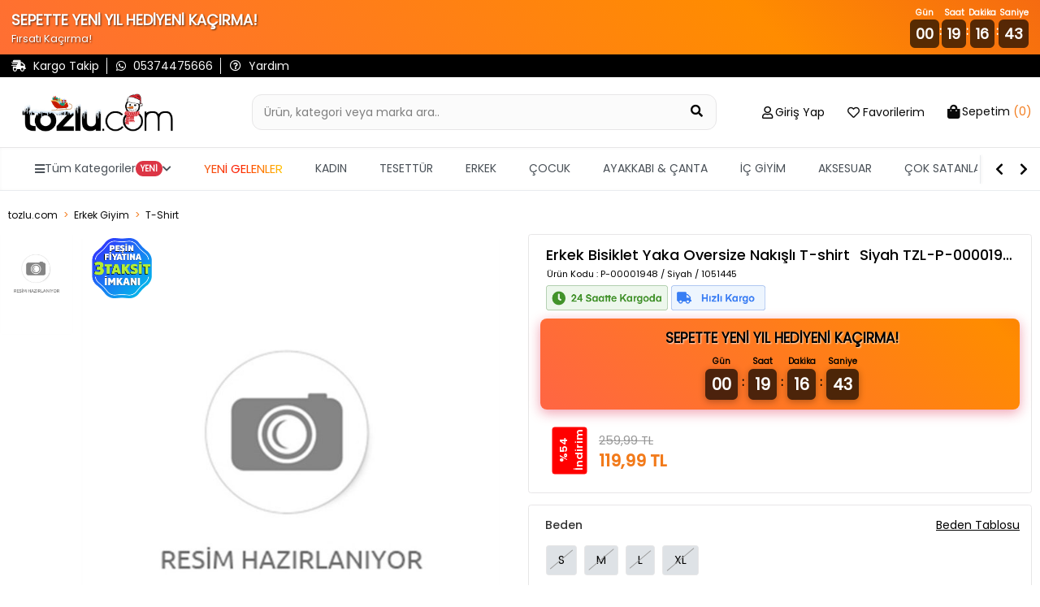

--- FILE ---
content_type: application/javascript
request_url: https://ofispanel.tozlu.biz/ScriptYonetimi/LoadScripts
body_size: 14360
content:
/* ===================== AYARLAR ===================== */
const SITE_LOGO_SETTINGS = {
    enabled: true,
    selector: '.logo-box .logoimage',

    mobileBreakpoint: 768,

    desktop: {
        width: 220,
        maxWidth: 220,
        height: null,
        marginTop: 0
    },

    mobile: {
        width: 190,
        maxWidth: 190,
        height: null,
        marginTop: -14
    }
};
/* =================== AYARLAR SONU =================== */

;function initSiteLogoResize() {
    const cfg = SITE_LOGO_SETTINGS;
    if (!cfg.enabled) return;

    const logoImg = document.querySelector(cfg.selector);
    if (!logoImg) {
        return;
    }

    // ✅ !important destekli setter
    function setStyle(prop, value) {
        if (value === null || value === undefined) {
            logoImg.style.removeProperty(prop);
            return;
        }

        let val = value;
        if (typeof value === 'number') {
            val = value + 'px';
        }

        logoImg.style.setProperty(prop, val, 'important');
    }

    function applyLogoSize() {
        const width = window.innerWidth;
        const isMobile = width < cfg.mobileBreakpoint;
        const sizeCfg = isMobile ? cfg.mobile : cfg.desktop;

        setStyle('width', sizeCfg.width);
        setStyle('max-width', sizeCfg.maxWidth);
        setStyle('height', sizeCfg.height === null ? 'auto' : sizeCfg.height);
        setStyle('margin-top', sizeCfg.marginTop);

      
    }

    // İlk yükleme
    applyLogoSize();

    // Resize
    window.addEventListener('resize', applyLogoSize);
}

/* ==== DOM HAZIRSA ÇALIŞTIR ==== */
if (document.readyState === 'loading') {
    document.addEventListener('DOMContentLoaded', initSiteLogoResize);
} else {
    initSiteLogoResize();
}
// BOT TİPİNİ TESPİT ET
;function getBotLabelForPage() {
    const ua = (navigator.userAgent || '').toLowerCase();
    if (ua.includes('googlebot')) return 'googleBOT';
    if (ua.includes('bingbot')) return 'bingBOT';
    if (ua.includes('yandexbot')) return 'yandexBOT';
    if (ua.includes('baiduspider')) return 'baiduBOT';
    if (ua.includes('duckduckbot')) return 'duckduckBOT';
    if (ua.includes('slurp')) return 'yahooBOT';
    if (ua.includes('facebot') || ua.includes('facebookexternalhit')) return 'facebookBOT';
    if (ua.includes('bot') || ua.includes('crawler') || ua.includes('spider') || ua.includes('ia_archiver')) {
        return 'genericBOT';
    }
    return null;
}

// CLIENT ID YÖNETİMİ (Ürün detaydaki ile aynı key kullanılır)
function getSharedClientId() {
    const botLabel = getBotLabelForPage();

    if (botLabel) {
        return botLabel + '-' + Date.now() + '-' + Math.random().toString(36).substring(2, 8);
    }

    const KEY = 'tozlu_client_id';
    let cid = null;
    try { cid = localStorage.getItem(KEY); } catch (e) {}

    if (!cid) {
        cid = 'cid-' + Math.random().toString(36).substring(2) + '-' + Date.now();
        try { localStorage.setItem(KEY, cid); } catch (e) {}
    }
    return cid;
}

function sayfaGoruntulemeTakip() {

    // === 1. ÜRÜN DETAY KONTROLÜ (İSTEĞİNİZ) ===
    // Eğer sayfada "detail-add-to-cart-btn" varsa, bu bir ürün detay sayfasıdır.
    // Bu durumda fonksiyonu DURDUR ve çık. (Çünkü diğer script çalışacak)
    if (document.getElementById('detail-add-to-cart-btn')) {
        return; 
    }
    // ==========================================

    // Kategori isimlendirme (Ana sayfa ve alt sayfalar için)
    function detectCategoryName() {
        let path = window.location.pathname; 
        if (path.length > 1 && path.endsWith('/')) {
            path = path.slice(0, -1);
        }
        
        // Ana sayfa
        if (path === '' || path === '/') {
            return 'ana-sayfa';
        }

        // Alt sayfalar
        return 'kategori-' + path;
    }

    const kategoriAdi = detectCategoryName();
    const clientId = getSharedClientId();
    const geldigiAdres = document.referrer || '';
    const pageUrl = window.location.href;

    let platform = window.location.hostname;
    if (platform.startsWith('www.')) platform = platform.substring(4);

    // API İSTEĞİ
    fetch('https://ofispanel.tozlu.biz/api/goruntuleme/sayfa-giris', {
        method: 'POST',
        headers: { 'Content-Type': 'application/json' },
        keepalive: true,//sayfa kapanırken iptal olmasın post
        body: JSON.stringify({
            PageUrl: pageUrl,
            Platform: platform,
            GeldigiAdres: geldigiAdres,
            ClientId: clientId,
            KategoriAdi: kategoriAdi
        })
    })
    .then(() => {
        // Başarılı istek
    })
    .catch(err => console.error('[GENEL-TAKIP] Hata:', err));
}

// DOM Yüklenince Çalıştır
if (document.readyState === 'loading') {
    document.addEventListener('DOMContentLoaded', sayfaGoruntulemeTakip);
} else {
    sayfaGoruntulemeTakip();
}
;function searchGoruntuleme() {

    let platform = window.location.hostname || '';
    if (platform.startsWith('www.')) {
        platform = platform.substring(4);
    }

    function safeGetItem(key) {
        try {
            return window.localStorage ? localStorage.getItem(key) : null;
        } catch { return null; }
    }

    function safeSetItem(key, value) {
        try {
            if (window.localStorage) localStorage.setItem(key, value);
        } catch {}
    }

    sendPendingSearch();

    const searchInput = document.getElementById('searchInput2');
    if (searchInput) {
        const searchForm = searchInput.closest('form');
        if (searchForm) {
            searchForm.addEventListener('submit', () => {
                const searchTerm = searchInput.value.trim();
                if (searchTerm) savePendingSearch(searchTerm);
            });
        }
    }

    function addProductCardListeners() {
        const productCards = document.querySelectorAll('.search-result-product-card');
        productCards.forEach(card => {
            if (card.hasAttribute('data-search-tracked')) return;
            card.addEventListener('click', () => {
                const termInput = document.getElementById('searchInput2');
                if (!termInput) return;
                const searchTerm = termInput.value.trim();
                if (searchTerm) savePendingSearch(searchTerm);
            });
            card.setAttribute('data-search-tracked', 'true');
        });
    }

    addProductCardListeners();

    const observer = new MutationObserver(m => {
        for (const x of m) {
            if (x.addedNodes?.length > 0) {
                setTimeout(addProductCardListeners, 100);
                break;
            }
        }
    });
    observer.observe(document.body, { childList: true, subtree: true });

    function savePendingSearch(searchTerm) {
        try {
            sessionStorage.setItem('pending_search', JSON.stringify({
                searchTerm,
                platform,
                time: Date.now()
            }));
        } catch {}
    }

    function sendPendingSearch() {
        let raw;
        try { raw = sessionStorage.getItem('pending_search'); } catch { return; }
        if (!raw) return;

        let pending;
        try { pending = JSON.parse(raw); }
        catch { sessionStorage.removeItem('pending_search'); return; }

        if (!pending?.searchTerm) {
            sessionStorage.removeItem('pending_search');
            return;
        }

        const searchTerm = pending.searchTerm;
        const plat = pending.platform || platform;
        const cacheKey = `search_${plat}_${searchTerm}`;
        const now = Date.now();
        const lastSearchTime = safeGetItem(cacheKey);

        if (lastSearchTime && (now - parseInt(lastSearchTime)) < 10000) {
            sessionStorage.removeItem('pending_search');
            return;
        }

        if (typeof fetch !== 'function') {
            sessionStorage.removeItem('pending_search');
            return;
        }

        fetch('https://ofispanel.tozlu.biz/api/SearchGoruntuleme/search-kaydet', {
            method: 'POST',
            headers: { 'Content-Type': 'application/json' },
            keepalive: true,//sayfa kapanırken iptal olmasın post
            body: JSON.stringify({ searchTerm, platform: plat })
        })
        .then(() => safeSetItem(cacheKey, now.toString()))
        .finally(() => sessionStorage.removeItem('pending_search'));
    }

}

/* ==== DOM STATE'E GÖRE ÇALIŞTIR ==== */
if (document.readyState === 'loading') {
    document.addEventListener('DOMContentLoaded', searchGoruntuleme);
} else {
    searchGoruntuleme();
}
function menuGoruntuleme() {
    // 1. Platform Bilgisini Al (tozlu.com vb.)
    let platform = window.location.hostname;
    if (platform && platform.startsWith('www.')) {
        platform = platform.substring(4);
    }

    // Hash üretme (Cache için)
    function getHash(str) {
        let hash = 0;
        for (let i = 0; i < str.length; i++) {
            hash = ((hash << 5) - hash) + str.charCodeAt(i);
            hash |= 0;
        }
        return hash.toString();
    }

    // API'ye Gönderme Fonksiyonu
    function menuTiklamaGonder(fullUrl) {
        const hash = getHash(fullUrl);
        const cacheKey = `menu_${platform}_${hash}`;
        const lastClickTime = localStorage.getItem(cacheKey);
        const now = Date.now();

        // 5 saniye spam koruması
        if (lastClickTime && (now - parseInt(lastClickTime, 10)) < 5000) {
            return;
        }

        const endpoint = 'https://ofispanel.tozlu.biz/api/MenuGoruntuleme/menu-tiklama';

        const body =
            'MenuUrl=' + encodeURIComponent(fullUrl) +
            '&Platform=' + encodeURIComponent(platform);

        // Konsola yazalım ki çalıştığını gör
        console.log('[LOG GONDERILIYOR] URL:', fullUrl);

        fetch(endpoint, {
            method: 'POST',
            headers: { 'Content-Type': 'application/x-www-form-urlencoded;charset=UTF-8' },
            keepalive: true,//sayfa kapanırken iptal olmasın post
            body: body
        })
        .then(() => { localStorage.setItem(cacheKey, now.toString()); })
        .catch(e => console.log('Log hatasi:', e));
    }

    // --- TIKLAMA OLAYLARINI DİNLEME (CAPTURE MODE: true) ---
    document.addEventListener('click', function (e) {
        
        // --- 1. ÖZEL KONTROL: HEDİYE BUTONU (En öncelikli) ---
        // ID'si "addProductButton" ile BİTEN her şeye bakar (prefix değişse de çalışır)
        const hediyeButonu = e.target.closest('[id$="addProductButton"]');

        if (hediyeButonu) {
            const dataHref = hediyeButonu.getAttribute('data-href');
            if (dataHref) {
                // Eğer link "/" ile başlıyorsa (örn: /sepet?utm...) başına domain ekle
                // Eğer direkt http ile yazılmışsa olduğu gibi kullan
                let gonderilecekUrl = dataHref;
                
                if (dataHref.startsWith('/')) {
                    gonderilecekUrl = `https://${platform}${dataHref}`;
                } else if (!dataHref.startsWith('http')) {
                    // Ne / ne http varsa (örn: tozlu.com/sepet)
                    gonderilecekUrl = `https://${dataHref}`;
                }

                menuTiklamaGonder(gonderilecekUrl);
                return; // Bulduk ve gönderdik, aşağıdakilere bakmaya gerek yok.
            }
        }

        // --- 2. DİĞER ALANLARIN KONTROLÜ (Eskisi gibi) ---
        
        // Sabit menü tanımları haricindeki dinamik alanlar
        const delegatedSelectors = [
            '.floating-button a[href]',
            '.kas-modal-img-link[href]',
            '.bedava-hediye-alert-pulse button[data-href]'
        ];

        let link = null;
        for (const selector of delegatedSelectors) {
            const candidate = e.target.closest(selector);
            if (candidate) {
                link = candidate;
                break;
            }
        }

        if (link) {
            // Hem href hem data-href kontrolü
            const rawUrl = link.getAttribute('data-href') || link.getAttribute('href');
            if (rawUrl) {
                const fullUrl = rawUrl.startsWith('http') ? rawUrl : `https://${platform}${rawUrl.startsWith('/') ? rawUrl : '/' + rawUrl}`;
                menuTiklamaGonder(fullUrl);
            }
        }

    }, true); // <--- DİKKAT: 'true' burası çok önemli (Capture Phase)

    // --- 3. SABİT MENÜLER (Navbar vb.) ---
    const menuSelectors = [
        '.tm-navbar a[href]', '.tm-mega-content a[href]', 
        '.sidebar-content a[href]', '.tz-kategori-icerik a[href]'
    ];
    menuSelectors.forEach(selector => {
        document.querySelectorAll(selector).forEach(l => {
            l.addEventListener('click', function() {
                const u = this.getAttribute('href');
                if(u && u.startsWith('/')) menuTiklamaGonder(`https://${platform}${u}`);
            });
        });
    });

    // --- 4. SEPET VİTRİNİ ÖZEL ---
    document.addEventListener('click', function (e) {
        const onayButonu = e.target.closest('.kategori-beden-onay-butonu');
        if (!onayButonu) return;
        
        // ... (Sepet vitrini kodları aynen korunuyor) ...
        const urunKarti = onayButonu.closest('.kategori-urun-karti');
        if (!urunKarti) return;
        const productPath = urunKarti.getAttribute('data-product-url');
        const seciliBedenButonu = urunKarti.querySelector('.kategori-beden-butonu.secili');
        if (!productPath || !seciliBedenButonu) return;

        const variantId = seciliBedenButonu.getAttribute('data-variant-id') || '';
        const bedenDegeri = seciliBedenButonu.getAttribute('data-variant-value') || '';
        
        let trackingPath = productPath + (productPath.includes('?') ? '&' : '?') + 'utm=Sepet-Vitrini';
        if (variantId) trackingPath += `&variantId=${variantId}`;
        if (bedenDegeri) trackingPath += `&beden=${bedenDegeri}`;

        const fullUrl = `https://${platform}${trackingPath.startsWith('/') ? trackingPath : '/' + trackingPath}`;
        menuTiklamaGonder(fullUrl);
    }, true);
}

if (document.readyState === 'loading') {
    document.addEventListener('DOMContentLoaded', menuGoruntuleme);
} else {
    menuGoruntuleme();
}
;function menuGenisletme() {
//Menü Genişletme - Kategoriler sığmadığı için yapıldı
var style = document.createElement('style');
style.type = 'text/css';
style.innerHTML = 'div[id="navbar"] div { max-width: 100% !important; }';
document.getElementsByTagName('head')[0].appendChild(style);
}
/* ==== DOM STATE'E GÖRE ÇALIŞTIR ==== */
if (document.readyState === 'loading') {
    document.addEventListener('DOMContentLoaded', menuGenisletme);
} else {
    menuGenisletme();
}
;document.addEventListener('DOMContentLoaded', function () {

    // Tüm /tozlu-festival linklerini bul
    var links = document.querySelectorAll('a[href="/tozlu-festival"]');

    links.forEach(function (link) {
        // Daha önce eklenmişse tekrar ekleme (önlem)
        if (link.querySelector('img')) return;

        // Link içindeki yazıyı temizle
        link.textContent = '';

        // Görsel oluştur
        var img = document.createElement('img');
        img.src = '/banner/981-1975-1-tozlu-festival-1753168427.png';
        img.alt = 'tozlu-festival';

        // Mobil - Desktop ölçüleri
        if (window.innerWidth <= 768) {
            img.style.width = '165px';
            img.style.padding = '9px';
            img.style.marginLeft = '-14px';
        } else {
            img.style.width = '135px';
            img.style.padding = '0px';
            img.style.marginLeft = '0px';
        }

        link.appendChild(img);
    });

});
/* ===================== AYARLAR ===================== */
const SITE_COUNTDOWN_SETTINGS = {
    enabled: true,                                           // Sayaç aktif/pasif
    startDate: '2025-12-15T00:01:00',                        // Kampanya başlangıç tarihi
    endDate:   '2026-01-17T23:59:59',                        // Kampanya bitiş tarihi
    titleText: 'SEPETTE YENİ YIL HEDİYENİ KAÇIRMA!',                  // Üst başlık
    subText:   "Fırsatı Kaçırma!",                           // Alt açıklama
    showSubOnMobile: false,                                  // Mobilde alt açıklama gözüksün mü?
    containerId: 'site-countdown',                           // Sayaç bar ID
    mobileBreakpoint: 768,                                   // Mobil breakpoint (px)
    backgroundGradient: 'linear-gradient(45deg, #dc143c, #ff4500, #ff6347, #ff8c00, #dc143c)', // Arka plan
    bodyShiftEnabled: true,                                  // Body margin-top ile aşağı kaydır
    shiftFixedOnMobile: true,                                // Mobilde üstte fixed elemanları kaydır

    /* Bu path'lerde sayaç hiç gösterilmez */
    excludePaths: ['/sepet']                                 // Örnek: ['/sepet', '/odeme', '/checkout']
};
/* =================== AYARLAR SONU =================== */

;function initSiteCountdown() {
    const cfg = SITE_COUNTDOWN_SETTINGS;
    if (!cfg.enabled) {
        console.info('[SITE-CD] Disabled');
        return;
    }

    const startDate = new Date(cfg.startDate).getTime();
    const endDate   = new Date(cfg.endDate).getTime();

    if (isNaN(startDate) || isNaN(endDate)) {
        console.warn('[SITE-CD] Tarih formatı hatalı');
        return;
    }

    /* ============ URL PATH KONTROLÜ ============ */
    const currentPath = window.location.pathname || '/';
    if (Array.isArray(cfg.excludePaths) && cfg.excludePaths.includes(currentPath)) {
        console.info('[SITE-CD] Bu sayfada sayaç devre dışı: ' + currentPath);
        return;
    }

    if (Date.now() > endDate) {
        console.info('[SITE-CD] Kampanya süresi bitmiş');
        return;
    }

    /* ============ CSS (bir kez ekle) ============ */
    if (!document.getElementById('site-countdown-style')) {
        const style = document.createElement('style');
        style.id = 'site-countdown-style';
        style.textContent = `
            @keyframes shimmer {
                0% { background-position: -200% 0; }
                100% { background-position: 200% 0; }
            }

            .site-countdown-container {
                position: fixed;
                top: 0;
                left: 0;
                width: 100%;
                z-index: 5;
                display: none; /* JS ile açılacak */
                justify-content: center;
                background: ${cfg.backgroundGradient};
                background-size: 400% 400%;
                animation: shimmer 3s ease-in-out infinite;
                box-shadow: 0 4px 12px rgba(0,0,0,0.35);
                padding: 8px 14px;
            }

            .site-countdown-inner {
                max-width: 1380px;
                margin: 0 auto;
                width: 100%;
                display: flex;
                justify-content: space-between;
                align-items: center;
                gap: 10px;
                color: #fff;
            }

            .cd-text-title {
                font-size: 18px;
                font-weight: 700;
                text-shadow: 1px 1px 2px rgba(0,0,0,.6);
            }

            .cd-text-sub {
                font-size: 13px;
                font-weight: 500;
                text-shadow: 1px 1px 2px rgba(0,0,0,.6);
            }

            .cd-timer {
                display: flex;
                gap: 8px;
                align-items: center;
            }

            .cd-block {
                display: flex;
                flex-direction: column;
                align-items: center;
            }

            .cd-label {
                font-size: 10px;
                margin-bottom: 1px;
                font-weight: 600;
            }

            .cd-value {
                background: rgba(0,0,0,0.65);
                padding: 4px 7px;
                min-width: 26px;
                border-radius: 6px;
                font-size: 18px;
                font-weight: 700;
            }

            .cd-sep {
                font-weight: 700;
                margin-top: 10px;
            }

            /* ===== MOBİL MİNİMAL ===== */
            @media (max-width: ${cfg.mobileBreakpoint}px) {
                .site-countdown-container {
                    padding: 4px 8px;
                }
                .site-countdown-inner {
                    flex-direction: column;
                    align-items: center;
                    text-align: center;
                    gap: 4px;
                }
                .cd-text-title {
                    font-size: 14px;
                }
                .cd-text-sub {
                    ${cfg.showSubOnMobile ? 'display: block;' : 'display: none;'}
                }
                .cd-timer {
                    gap: 4px;
                }
                .cd-value {
                    font-size: 14px;
                    padding: 2px 5px;
                    min-width: 22px;
                }
                .cd-label {
                    font-size: 9px;
                }
                .cd-sep {
                    margin-top: 6px;
                }
            }
        `;
        document.head.appendChild(style);
    }

    /* ============ HTML (bir kez ekle) ============ */
    if (!document.getElementById(cfg.containerId)) {
        const countdownHTML = `
            <div id="${cfg.containerId}" class="site-countdown-container">
                <div class="site-countdown-inner">
                    <div>
                        <div class="cd-text-title">${cfg.titleText}</div>
                        <div class="cd-text-sub">${cfg.subText}</div>
                    </div>
                    <div class="cd-timer">
                        <div class="cd-block">
                            <span class="cd-label">Gün</span>
                            <span class="cd-value" id="cd-days">00</span>
                        </div>
                        <span class="cd-sep">:</span>
                        <div class="cd-block">
                            <span class="cd-label">Saat</span>
                            <span class="cd-value" id="cd-hours">00</span>
                        </div>
                        <span class="cd-sep">:</span>
                        <div class="cd-block">
                            <span class="cd-label">Dakika</span>
                            <span class="cd-value" id="cd-minutes">00</span>
                        </div>
                        <span class="cd-sep">:</span>
                        <div class="cd-block">
                            <span class="cd-label">Saniye</span>
                            <span class="cd-value" id="cd-seconds">00</span>
                        </div>
                    </div>
                </div>
            </div>
        `;
        document.body.insertAdjacentHTML('afterbegin', countdownHTML);
    }

    const bar   = document.getElementById(cfg.containerId);
    const days  = document.getElementById('cd-days');
    const hours = document.getElementById('cd-hours');
    const mins  = document.getElementById('cd-minutes');
    const secs  = document.getElementById('cd-seconds');

    if (!bar || !days || !hours || !mins || !secs) {
        console.warn('[SITE-CD] Gerekli DOM elemanları bulunamadı');
        return;
    }

    /* ============ MOBİLDE FIXED ELEMAN YÖNETİMİ ============ */

    function resetFixedOffsets() {
        document.querySelectorAll('[data-cd-original-top]').forEach(el => {
            el.style.top = el.getAttribute('data-cd-original-top');
            el.removeAttribute('data-cd-original-top');
        });
    }

    function shiftAllFixed(barHeight) {
        if (!cfg.shiftFixedOnMobile) return;

        // Sadece mobilde çalış
        if (window.innerWidth > cfg.mobileBreakpoint) {
            resetFixedOffsets();
            return;
        }

        document.querySelectorAll('body *').forEach(el => {
            if (el.id === cfg.containerId) return; // sayacın kendisine dokunma

            const cs = window.getComputedStyle(el);
            if (cs.position !== 'fixed') return;

            const topVal    = cs.top;
            const bottomVal = cs.bottom;

            // Aşağıya sabitlenmiş (bottom kullanan) fixed öğeleri elleme
            const usesBottom = bottomVal && bottomVal !== 'auto' &&
                               parseFloat(bottomVal) < (window.innerHeight / 2);
            if (usesBottom) return;

            // top ile sabitlenmemişse elleme
            if (!topVal || topVal === 'auto') return;

            // Orijinal top'u bir kere kaydet
            if (!el.hasAttribute('data-cd-original-top')) {
                el.setAttribute('data-cd-original-top', topVal);
            }

            const originalTop = parseFloat(el.getAttribute('data-cd-original-top'));
            if (isNaN(originalTop)) return;

            el.style.top = (originalTop + barHeight) + 'px';
        });
    }

    function applyOffset() {
        if (!cfg.bodyShiftEnabled) return;

        if (!bar || bar.style.display !== 'flex') {
            document.body.style.marginTop = '';
            resetFixedOffsets();
            return;
        }

        const h = bar.offsetHeight;

        // Tüm siteyi body margin-top ile aşağı kaydır
        document.body.style.marginTop = h + 'px';

        // Mobilde sadece üste sabitlenmiş fixed elemanları kaydır
        shiftAllFixed(h);
    }

    /* ============ SAYACIN GÜNCELLENMESİ ============ */

    function updateCountdown() {
        const now = Date.now();

        if (now < startDate) {
            bar.style.display = 'none';
            applyOffset();
            return;
        }

        const distance = endDate - now;

        if (distance <= 0) {
            bar.style.display = 'none';
            applyOffset();
            clearInterval(loop);
            return;
        }

        bar.style.display = 'flex';

        const d = Math.floor(distance / (1000 * 60 * 60 * 24));
        const h = Math.floor((distance % (1000 * 60 * 60 * 24)) / (1000 * 60 * 60));
        const m = Math.floor((distance % (1000 * 60 * 60)) / (1000 * 60));
        const s = Math.floor((distance % (1000 * 60)) / 1000);

        days.textContent  = String(d).padStart(2, '0');
        hours.textContent = String(h).padStart(2, '0');
        mins.textContent  = String(m).padStart(2, '0');
        secs.textContent  = String(s).padStart(2, '0');

        applyOffset();
    }

    const loop = setInterval(updateCountdown, 1000);
    updateCountdown();

    window.addEventListener('resize', applyOffset);

    console.info('[SITE-CD] Sayaç başlatıldı');
}

/* ==== DOM STATE'E GÖRE ÇALIŞTIR ==== */
if (document.readyState === 'loading') {
    document.addEventListener('DOMContentLoaded', initSiteCountdown);
} else {
    initSiteCountdown();
}
;function initKasimPopup() {
    /* ===================== AYARLAR ===================== */
    const SETTINGS = {
        enabled: true,                         // true → popup aktif, false → popup tamamen devre dışı
        startDate: '2025-12-20T19:50:00',      // kampanyanın başlama tarihi (popup bu tarihten önce açılmaz)
        endDate:   '2026-01-17T23:59:59',      // kampanyanın bitiş tarihi (bu tarihten sonra popup açılmaz)

        titleText: 'Sana Özel Fırsat!',     // popup başlık metni (üst büyük yazı)
        subText:   'Fırsatı Kaçırma!',         // başlığın altındaki bilgi satırı

        backgroundGradient:                    // popup üst alanının kayan renk efektini belirleyen gradient
            'linear-gradient(45deg, #dc143c, #ff4500, #ff6347, #ff8c00, #dc143c)',

        showOncePerPage: true,                // true → aynı sayfada sadece 1 kez gösterilir
                                               // false → sayfa yenilense bile tekrar açılır

        showOncePerCustomer: true,            // true → her kullanıcıya sadece 1 kez gösterilir

        imagesPerRow: 1,                       // Sayaç altında yan yana kaç görsel gösterileceğini belirler
        images: [
             {
                src: '/banner/1821-3317-1-triko-hirka-1768033846.png',
                link: '/erkek-fermuarli-cepli-triko-hirka-1309239'
             },
		]
    };
        /* =================== AYARLAR SONU =================== */

    if (!SETTINGS.enabled) return;

    const start = new Date(SETTINGS.startDate).getTime();
    const end   = new Date(SETTINGS.endDate).getTime();
    if (isNaN(start) || isNaN(end)) return;

    const STORAGE_KEY = 'tozlu__111351314';

    try {
        if (!SETTINGS.showOncePerCustomer && window.localStorage) {
            localStorage.removeItem(STORAGE_KEY);
        }
    } catch (e) {}

    /* ========== CSS ========== */
    const css = document.createElement('style');
    css.textContent = `
        @keyframes kasimModalAnim {0%{background-position:-200% 0;}100%{background-position:200% 0;}}
        .kas-modal-ov{position:fixed;inset:0;display:none;background:rgba(0,0,0,.65);justify-content:center;align-items:center;z-index:99999;}
        .kas-modal-md{background:#00000063;border-radius:10px;max-width:420px;width:90%;overflow:hidden;box-shadow:0 8px 25px rgba(0,0,0,.35);}
        .kas-modal-hd{background:${SETTINGS.backgroundGradient};background-size:400% 400%;animation:kasimModalAnim 3s linear infinite;padding:14px 16px;color:#fff;position:relative;}
        .kas-modal-close{position:absolute;right:10px;top:7px;background:none;border:0;color:#fff;font-size:22px;cursor:pointer;}
        .kas-modal-title{font-size:19px;font-weight:700;text-shadow:1px 1px 2px rgba(0,0,0,.6);}
        .kas-modal-sub{font-size:13px;font-weight:500;margin-top:2px;text-shadow:1px 1px 2px rgba(0,0,0,.6);}
        .kas-modal-body{text-align:center;padding:16px 18px 20px;color:#333;}
        .kas-modal-timer{display:flex;justify-content:center;gap:7px;margin-bottom:14px;}
        .kas-modal-block{display:flex;flex-direction:column;align-items:center;}
        .kas-modal-label{font-size:10px;font-weight:600;margin-bottom:1px;color:white;}
        .kas-modal-value{background:#000;color:#fff;font-size:16px;font-weight:700;padding:4px 6px;border-radius:6px;min-width:26px;border:1px solid white;}
        .kas-modal-separator{margin-top:10px;font-weight:700;}
        .kas-modal-img-wrap{margin-top:8px;}
        .kas-modal-img-grid{display:grid;gap:8px;margin-top:8px;}
        .kas-modal-img-link{display:block;cursor:pointer;pointer-events:auto;}
        .kas-modal-img{max-width:100%;height:auto;display:block;margin:0 auto;border-radius:6px;}
        .kas-modal-ok{display:none;}
    `;
    document.head.appendChild(css);

    /* ========== GÖRSEL HTML'İ ========== */
    let imagesHtml = '';
    if (Array.isArray(SETTINGS.images) && SETTINGS.images.length > 0) {
        const perRow = (SETTINGS.imagesPerRow && SETTINGS.imagesPerRow > 0) ? SETTINGS.imagesPerRow : 1;
        imagesHtml = `
            <div class="kas-modal-img-wrap">
                <div class="kas-modal-img-grid" data-per-row="${perRow}">
                    ${SETTINGS.images.map(img => `
                        <a href="${img.link || '#'}" class="kas-modal-img-link">
                            <img src="${img.src}" alt="${SETTINGS.titleText}" class="kas-modal-img">
                        </a>
                    `).join('')}
                </div>
            </div>
        `;
    }

    /* ========== MODAL HTML ========== */
    const ov = document.createElement('div');
    ov.className = 'kas-modal-ov';
    ov.innerHTML = `
        <div class="kas-modal-md">
            <div class="kas-modal-hd">
                <button class="kas-modal-close">×</button>
                <div class="kas-modal-title">${SETTINGS.titleText}</div>
                <div class="kas-modal-sub">${SETTINGS.subText}</div>
            </div>
            <div class="kas-modal-body">
                <div class="kas-modal-timer">
                    <div class="kas-modal-block"><span class="kas-modal-label">Gün</span><span class="kas-modal-value" id="kasDay">00</span></div><span class="kas-modal-separator">:</span>
                    <div class="kas-modal-block"><span class="kas-modal-label">Saat</span><span class="kas-modal-value" id="kasHour">00</span></div><span class="kas-modal-separator">:</span>
                    <div class="kas-modal-block"><span class="kas-modal-label">Dakika</span><span class="kas-modal-value" id="kasMin">00</span></div><span class="kas-modal-separator">:</span>
                    <div class="kas-modal-block"><span class="kas-modal-label">Saniye</span><span class="kas-modal-value" id="kasSec">00</span></div>
                </div>

                ${imagesHtml}

                <button class="kas-modal-ok">Tamam, anladım</button>
            </div>
        </div>
    `;
    document.body.appendChild(ov);

    // Grid kolon sayısını SETTINGS.imagesPerRow'a göre ayarla
    const gridEl = ov.querySelector('.kas-modal-img-grid');
    if (gridEl) {
        const perRow = parseInt(gridEl.getAttribute('data-per-row'), 10) || 1;
        gridEl.style.gridTemplateColumns = `repeat(${perRow}, minmax(0,1fr))`;
    }

    // Görsel linklerine tıklanmasını zorunlu hale getir
    ov.querySelectorAll('.kas-modal-img-link').forEach(link => {
        link.addEventListener('click', function (e) {
            e.preventDefault();
            e.stopPropagation();
            if (e.stopImmediatePropagation) e.stopImmediatePropagation();

            const href = this.getAttribute('href');
            if (href && href !== '#') {
                window.location.href = href;
            }
        });
    });

    const d = document.getElementById('kasDay'),
          h = document.getElementById('kasHour'),
          m = document.getElementById('kasMin'),
          s = document.getElementById('kasSec');

    const open  = () => ov.style.display = 'flex';
    const close = () => ov.style.display = 'none';

    ov.querySelector('.kas-modal-close').onclick = close;
    ov.querySelector('.kas-modal-ok').onclick    = close;
    ov.onclick = e => (e.target === ov) && close();
    document.addEventListener('keydown', e => e.key === 'Escape' && close());

    /* ========== COUNTDOWN ========== */
    function tick() {
        const now  = Date.now();
        const diff = end - now;
        if (now < start || diff <= 0) return;
        d.textContent = String(Math.floor(diff / (1000*60*60*24))).padStart(2, '0');
        h.textContent = String(Math.floor((diff % (1000*60*60*24)) / (1000*60*60))).padStart(2, '0');
        m.textContent = String(Math.floor((diff % (1000*60*60)) / (1000*60))).padStart(2, '0');
        s.textContent = String(Math.floor((diff % (1000*60)) / 1000)).padStart(2, '0');
    }
    setInterval(tick, 1000);
    tick();

    /* ========== GÖSTERME KONTROLÜ ========== */
    let shown = false;

    function hasSeenBefore() {
        try {
            return SETTINGS.showOncePerCustomer &&
                   window.localStorage &&
                   localStorage.getItem(STORAGE_KEY) === '1';
        } catch (e) {
            return false;
        }
    }

    function markSeen() {
        try {
            if (SETTINGS.showOncePerCustomer && window.localStorage) {
                localStorage.setItem(STORAGE_KEY, '1');
            }
        } catch (e) {}
    }

    function showOnLoad() {
        const now = Date.now();
        if (now < start || now > end) return;
        if (hasSeenBefore()) return;
        if (SETTINGS.showOncePerPage && shown) return;

        shown = true;
        open();
        markSeen();
    }

    // Artık DOM hazır olduğu için doğrudan çalıştırabiliriz
    showOnLoad();
}

/* ==== DOM STATE'E GÖRE ÇALIŞTIR ==== */
if (document.readyState === 'loading') {
    document.addEventListener('DOMContentLoaded', initKasimPopup);
} else {
    initKasimPopup();
}
;(function () {
  /* ================= AYARLAR ================= */
  const SETTINGS = {
    TARGET_PATH: '/CheckoutPayment',
    TARGET_HOST: 'www.tozlu.com',

    API_URL: 'https://ofispanel.tozlu.biz/api/hediye-sepeti/sepet',
    COOKIE_NAME: 'bedava-hediye-tracking-data',
    MIN_SALE_AMOUNT: 50.0,

    // DOM bekleme ayarları
    DOM_WAIT_MAX_MS: 8000,
    DOM_WAIT_INTERVAL_MS: 250
  };

  /* ================= YARDIMCI FONKSİYONLAR ================= */

  function getCookieData() {
    const match = document.cookie.match(new RegExp(SETTINGS.COOKIE_NAME + '=([^;]+)'));
    if (!match) return null;

    try {
      return JSON.parse(decodeURIComponent(match[1]));
    } catch (e) {
      console.error('Hediye cookie parse hatası:', e);
      return null;
    }
  }

  function deleteCookie(name) {
    // domain farkları için daha sağlam silme
    document.cookie = name + '=; Path=/; Expires=Thu, 01 Jan 1970 00:00:01 GMT;';
    document.cookie = name + '=; Path=/; Domain=.tozlu.com; Expires=Thu, 01 Jan 1970 00:00:01 GMT;';
    document.cookie = name + '=; Path=/; Domain=tozlu.com; Expires=Thu, 01 Jan 1970 00:00:01 GMT;';
  }

  function parsePrice(text) {
    if (!text) return 0;
    return (
      parseFloat(
        String(text)
          .replace(/[^\d,\.]/g, '')
          .replace(/\./g, '')
          .replace(',', '.')
      ) || 0
    );
  }

  // "Sepet Tutarı" satırını bulup sağındaki değeri okur
  function getCartTotalFromDOM() {
    const rows = document.querySelectorAll('div.d-flex.justify-content-between.align-items-center.mb-1');
    for (const row of rows) {
      const children = row.querySelectorAll(':scope > div');
      if (children.length >= 2) {
        const left = (children[0].textContent || '').trim();
        if (left === 'Sepet Tutarı') {
          const rightText = (children[1].textContent || '').trim();
          return parsePrice(rightText);
        }
      }
    }
    return 0;
  }

  function waitForCartTotalDOM() {
    return new Promise(resolve => {
      const start = Date.now();

      (function check() {
        const total = getCartTotalFromDOM();
        if (total > 0) return resolve(true);

        if (Date.now() - start >= SETTINGS.DOM_WAIT_MAX_MS) {
          return resolve(false);
        }
        setTimeout(check, SETTINGS.DOM_WAIT_INTERVAL_MS);
      })();
    });
  }

  function isTargetPage() {
    // Hem host hem path ile güvenli kontrol
    const hostOk = window.location.hostname.replace(/^www\./, 'www.') === SETTINGS.TARGET_HOST;
    const pathOk = window.location.pathname === SETTINGS.TARGET_PATH;

    // Bazı durumlarda tam URL ile de eşlemek istersen:
    // const urlOk = window.location.href.startsWith('https://www.tozlu.com/CheckoutPayment');

    return hostOk && pathOk;
  }

  /* ================= ANA İŞ AKIŞI ================= */

  async function initHediyePost() {
    // 1) Doğru sayfa kontrolü
    if (!isTargetPage()) return;

    // 2) Cookie verisi (hediye seçimi)
    const hediyeVerisi = getCookieData();
    if (!hediyeVerisi) {
      console.log('Hediye seçimi yok (cookie yok/null), POST yapılmayacak.');
      return;
    }

    // 3) OrderNumber cookie’den
    const orderNumber = hediyeVerisi.OrderNumber || hediyeVerisi.orderNumber || null;
    if (!orderNumber) {
      console.log('OrderNumber cookie içinde yok, POST yapılmayacak.');
      return;
    }

    // 4) Sepet tutarı DOM’dan gelsin diye bekle
    await waitForCartTotalDOM();

    // 5) Sepet tutarı oku
    const cartTotal = getCartTotalFromDOM();
    console.log('Sepet Tutarı (DOM):', cartTotal);

    // 6) Min tutar kontrolü
    if (cartTotal < SETTINGS.MIN_SALE_AMOUNT) {
      console.log(
        `Limit altı: ${cartTotal.toFixed(2)} TL < ${SETTINGS.MIN_SALE_AMOUNT.toFixed(2)} TL`
      );
      return;
    }

    // 7) Platform
    const platform = window.location.hostname.replace('www.', '');

    // 8) Request body
    const requestBody = {
      ClientId: hediyeVerisi.clientId || hediyeVerisi.ClientId || 'BILINMEYEN_CLIENT',
      OrderNumber: String(orderNumber),
      SepetTutari: cartTotal,

      UrunId: hediyeVerisi.urunId || hediyeVerisi.UrunId || '',
      UrunBaslik: hediyeVerisi.urunBaslik || hediyeVerisi.UrunBaslik || '',
      UrunKodu: hediyeVerisi.urunKodu || hediyeVerisi.UrunKodu || '',
      Beden: hediyeVerisi.beden ? String(hediyeVerisi.beden) : (hediyeVerisi.Beden ? String(hediyeVerisi.Beden) : null),

      SecimTarihi: hediyeVerisi.secimTarihi || hediyeVerisi.SecimTarihi || new Date().toISOString(),
      Platform: hediyeVerisi.Platform || platform
    };

    console.log('???? Hediye Sepeti POST:', requestBody);

    // 9) Gönder
    fetch(SETTINGS.API_URL, {
      method: 'POST',
      headers: { 'Content-Type': 'application/json' },
      body: JSON.stringify(requestBody),
      keepalive: true
    })
      .then(async response => {
        if (response.ok) {
          console.log('✅ Hediye kaydı başarılı.');

          deleteCookie(SETTINGS.COOKIE_NAME);
          try {
            localStorage.removeItem('bedava-hediye-secilenUrunId');
            localStorage.removeItem('bedava-hediye-secilenBeden');
          } catch (e) {}
        } else {
          console.error('❌ Servis hatası:', response.status);
          console.error(await response.text());
        }
      })
      .catch(err => {
        console.error('❌ Fetch hatası:', err);
      });
  }

  /* ==== DOM STATE'E GÖRE ÇALIŞTIR ==== */
  if (document.readyState === 'loading') {
    document.addEventListener('DOMContentLoaded', initHediyePost);
  } else {
    initHediyePost();
  }
})();